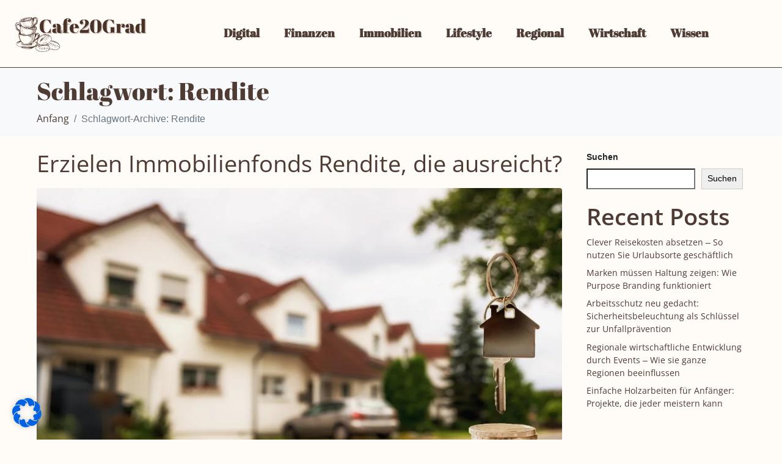

--- FILE ---
content_type: text/css
request_url: https://cafe20grad.de/wp-content/uploads/elementor/css/post-6.css?ver=1768528610
body_size: 954
content:
.elementor-kit-6{--e-global-color-primary:#FFFCF8;--e-global-color-secondary:#DAD6CF;--e-global-color-text:#4E3C34;--e-global-color-accent:#52653D;--e-global-typography-primary-font-family:"Abril Fatface Kundenwachstum";--e-global-typography-primary-font-weight:600;--e-global-typography-secondary-font-family:"Open Sans Kundenwachstum";--e-global-typography-secondary-font-weight:400;--e-global-typography-text-font-family:"Open Sans Kundenwachstum";--e-global-typography-text-font-weight:400;--e-global-typography-accent-font-family:"Open Sans Kundenwachstum";--e-global-typography-accent-font-weight:500;background-color:var( --e-global-color-primary );color:var( --e-global-color-text );font-family:var( --e-global-typography-text-font-family ), Sans-serif;font-weight:var( --e-global-typography-text-font-weight );}.elementor-kit-6 e-page-transition{background-color:#FFBC7D;}.elementor-kit-6 a{color:var( --e-global-color-text );font-family:var( --e-global-typography-secondary-font-family ), Sans-serif;font-weight:var( --e-global-typography-secondary-font-weight );}.elementor-kit-6 a:hover{color:var( --e-global-color-accent );font-family:"Open Sans Kundenwachstum", Sans-serif;font-weight:400;}.elementor-kit-6 h1{color:var( --e-global-color-text );font-family:"Abril Fatface Kundenwachstum", Sans-serif;font-size:40px;font-weight:600;}.elementor-kit-6 h2{color:var( --e-global-color-text );font-family:"Open Sans Kundenwachstum", Sans-serif;font-size:38px;font-weight:600;}.elementor-kit-6 h3{color:var( --e-global-color-text );font-family:"Open Sans Kundenwachstum", Sans-serif;font-size:32px;font-weight:400;}.elementor-kit-6 h4{color:var( --e-global-color-text );font-family:"Open Sans Kundenwachstum", Sans-serif;font-size:28px;font-weight:400;}.elementor-kit-6 h5{color:var( --e-global-color-text );font-family:"Open Sans Kundenwachstum", Sans-serif;font-size:24px;font-weight:400;}.elementor-kit-6 h6{color:var( --e-global-color-text );font-family:"Open Sans Kundenwachstum", Sans-serif;font-size:22px;font-weight:400;}.elementor-section.elementor-section-boxed > .elementor-container{max-width:1200px;}.e-con{--container-max-width:1200px;}.elementor-widget:not(:last-child){margin-block-end:20px;}.elementor-element{--widgets-spacing:20px 20px;--widgets-spacing-row:20px;--widgets-spacing-column:20px;}{}h1.entry-title{display:var(--page-title-display);}@media(max-width:1024px){.elementor-kit-6 h1{font-size:30px;}.elementor-kit-6 h2{font-size:26px;}.elementor-kit-6 h3{font-size:22px;}.elementor-kit-6 h4{font-size:20px;}.elementor-section.elementor-section-boxed > .elementor-container{max-width:1024px;}.e-con{--container-max-width:1024px;}}@media(max-width:767px){.elementor-kit-6 h1{font-size:30px;}.elementor-kit-6 h2{font-size:26px;}.elementor-kit-6 h3{font-size:22px;}.elementor-kit-6 h4{font-size:20px;}.elementor-section.elementor-section-boxed > .elementor-container{max-width:767px;}.e-con{--container-max-width:767px;}}/* Start Custom Fonts CSS */@font-face {
	font-family: 'Abril Fatface Kundenwachstum';
	font-style: normal;
	font-weight: 400;
	font-display: auto;
	src: url('https://cafe20grad.de/wp-content/uploads/2022/07/subset-AbrilFatface-Regular.eot');
	src: url('https://cafe20grad.de/wp-content/uploads/2022/07/subset-AbrilFatface-Regular.eot?#iefix') format('embedded-opentype'),
		url('https://cafe20grad.de/wp-content/uploads/2022/07/subset-AbrilFatface-Regular.woff2') format('woff2'),
		url('https://cafe20grad.de/wp-content/uploads/2022/07/subset-AbrilFatface-Regular.woff') format('woff'),
		url('https://cafe20grad.de/wp-content/uploads/2022/07/subset-AbrilFatface-Regular.ttf') format('truetype'),
		url('https://cafe20grad.de/wp-content/uploads/2022/07/subset-AbrilFatface-Regular.svg#AbrilFatfaceKundenwachstum') format('svg');
}
/* End Custom Fonts CSS */
/* Start Custom Fonts CSS */@font-face {
	font-family: 'Open Sans Kundenwachstum';
	font-style: normal;
	font-weight: 400;
	font-display: auto;
	src: url('https://cafe20grad.de/wp-content/uploads/2022/07/subset-OpenSans-Regular.eot');
	src: url('https://cafe20grad.de/wp-content/uploads/2022/07/subset-OpenSans-Regular.eot?#iefix') format('embedded-opentype'),
		url('https://cafe20grad.de/wp-content/uploads/2022/07/subset-OpenSans-Regular.woff2') format('woff2'),
		url('https://cafe20grad.de/wp-content/uploads/2022/07/subset-OpenSans-Regular.woff') format('woff'),
		url('https://cafe20grad.de/wp-content/uploads/2022/07/subset-OpenSans-Regular.ttf') format('truetype'),
		url('https://cafe20grad.de/wp-content/uploads/2022/07/subset-OpenSans-Regular.svg#OpenSansKundenwachstum') format('svg');
}
@font-face {
	font-family: 'Open Sans Kundenwachstum';
	font-style: normal;
	font-weight: 500;
	font-display: auto;
	src: url('https://cafe20grad.de/wp-content/uploads/2022/07/subset-OpenSans-Medium.eot');
	src: url('https://cafe20grad.de/wp-content/uploads/2022/07/subset-OpenSans-Medium.eot?#iefix') format('embedded-opentype'),
		url('https://cafe20grad.de/wp-content/uploads/2022/07/subset-OpenSans-Medium.woff2') format('woff2'),
		url('https://cafe20grad.de/wp-content/uploads/2022/07/subset-OpenSans-Medium-1.woff') format('woff'),
		url('https://cafe20grad.de/wp-content/uploads/2022/07/subset-OpenSans-Medium.ttf') format('truetype'),
		url('https://cafe20grad.de/wp-content/uploads/2022/07/subset-OpenSans-Medium.svg#OpenSansKundenwachstum') format('svg');
}
@font-face {
	font-family: 'Open Sans Kundenwachstum';
	font-style: normal;
	font-weight: 600;
	font-display: auto;
	src: url('https://cafe20grad.de/wp-content/uploads/2022/07/subset-OpenSans-SemiBold.eot');
	src: url('https://cafe20grad.de/wp-content/uploads/2022/07/subset-OpenSans-SemiBold.eot?#iefix') format('embedded-opentype'),
		url('https://cafe20grad.de/wp-content/uploads/2022/07/subset-OpenSans-SemiBold.woff2') format('woff2'),
		url('https://cafe20grad.de/wp-content/uploads/2022/07/subset-OpenSans-SemiBold.woff') format('woff'),
		url('https://cafe20grad.de/wp-content/uploads/2022/07/subset-OpenSans-SemiBold.ttf') format('truetype'),
		url('https://cafe20grad.de/wp-content/uploads/2022/07/subset-OpenSans-SemiBold.svg#OpenSansKundenwachstum') format('svg');
}
@font-face {
	font-family: 'Open Sans Kundenwachstum';
	font-style: normal;
	font-weight: 700;
	font-display: auto;
	src: url('https://cafe20grad.de/wp-content/uploads/2022/07/subset-OpenSans-Bold.eot');
	src: url('https://cafe20grad.de/wp-content/uploads/2022/07/subset-OpenSans-Bold.eot?#iefix') format('embedded-opentype'),
		url('https://cafe20grad.de/wp-content/uploads/2022/07/subset-OpenSans-Bold.woff2') format('woff2'),
		url('https://cafe20grad.de/wp-content/uploads/2022/07/subset-OpenSans-Bold.woff') format('woff'),
		url('https://cafe20grad.de/wp-content/uploads/2022/07/subset-OpenSans-Bold.ttf') format('truetype'),
		url('https://cafe20grad.de/wp-content/uploads/2022/07/subset-OpenSans-Bold.svg#OpenSansKundenwachstum') format('svg');
}
@font-face {
	font-family: 'Open Sans Kundenwachstum';
	font-style: normal;
	font-weight: 800;
	font-display: auto;
	src: url('https://cafe20grad.de/wp-content/uploads/2022/07/subset-OpenSans-ExtraBold.eot');
	src: url('https://cafe20grad.de/wp-content/uploads/2022/07/subset-OpenSans-ExtraBold.eot?#iefix') format('embedded-opentype'),
		url('https://cafe20grad.de/wp-content/uploads/2022/07/subset-OpenSans-ExtraBold.woff2') format('woff2'),
		url('https://cafe20grad.de/wp-content/uploads/2022/07/subset-OpenSans-ExtraBold.woff') format('woff'),
		url('https://cafe20grad.de/wp-content/uploads/2022/07/subset-OpenSans-ExtraBold.ttf') format('truetype'),
		url('https://cafe20grad.de/wp-content/uploads/2022/07/subset-OpenSans-ExtraBold.svg#OpenSansKundenwachstum') format('svg');
}
/* End Custom Fonts CSS */

--- FILE ---
content_type: text/css
request_url: https://cafe20grad.de/wp-content/uploads/sass/pvc.min.css?ver=1658316255
body_size: 71
content:
.clear{clear:both}.nobr{white-space:nowrap}.pvc_clear{clear:both}body .pvc-stats-icon,body .pvc-stats-icon svg{color:#000 !important;fill:#000 !important}body .pvc_stats{text-align:right;float:right}body .pvc_stats .pvc-stats-icon{vertical-align:middle}body .pvc_stats .pvc-stats-icon.small svg{width:18px}body .pvc_stats .pvc-stats-icon.medium svg{width:24px}body .pvc_stats .pvc-stats-icon.large svg{width:30px}